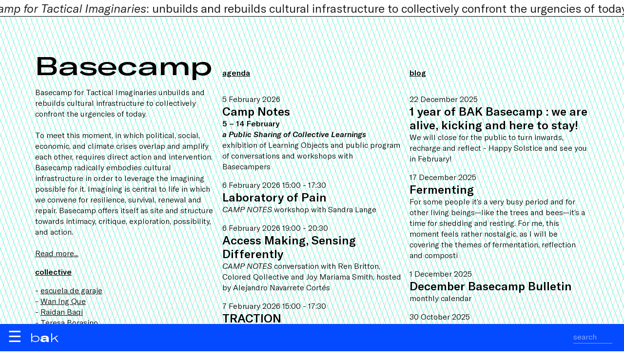

--- FILE ---
content_type: text/html; charset=utf-8
request_url: https://www.bakonline.org/course_form/form-art-as-politics-a-fundraiser-for-beirut-art-fund/
body_size: 14839
content:

<!DOCTYPE html>
<html lang="en">
	<head>
		<meta charset="UTF-8">
		<title>BAK - basis voor actuele kunst</title>
		<meta name="viewport" content="width=device-width, initial-scale=1.0">
		<link rel="stylesheet" href="https://cdnjs.cloudflare.com/ajax/libs/Swiper/10.0.3/swiper-bundle.css">
		<link rel="stylesheet" href="/lib/css/font.css">
		
		<style>.bg0{background:#fff;} .hfg0:hover {color:#fff;}svg.fg0{stroke:#fff;stroke-width:.75px;}.bg1{background:#044aff;} .fg1{color:#044aff;}.hfg1:hover {color:#044aff;}svg.fg1{stroke:#044aff;stroke-width:.75px;}.bg2{background:#1bbb4b;} .fg2{color:#1bbb4b;}.hfg2:hover {color:#1bbb4b;}svg.fg2{stroke:#1bbb4b;stroke-width:.75px;}.bg3{background:#fd3533;} .fg3{color:#fd3533;}.hfg3:hover {color:#fd3533;}svg.fg3{stroke:#fd3533;stroke-width:.75px;}.bg4{background:#04b1dc;} .fg4{color:#04b1dc;}.hfg4:hover {color:#04b1dc;}svg.fg4{stroke:#04b1dc;stroke-width:.75px;}.bg5{background:#dfabe2;} .fg5{color:#dfabe2;}.hfg5:hover {color:#dfabe2;}svg.fg5{stroke:#dfabe2;stroke-width:.75px;}.bg6{background:#000000;} .fg6{color:#000000;}.hfg6:hover {color:#000000;}svg.fg6{stroke:#000000;stroke-width:.75px;}:root {--primary:rgb(255 255 255)}:root {--secondary:rgb(255 255 255 / 25%)}.bg7{background:#ffffff;} .fg7{color:#ffffff;}.hfg7:hover {color:#ffffff;}svg.fg7{stroke:#ffffff;stroke-width:.75px;}.bg15{background:#888888;} .fg15{color:#888888;}.hfg15:hover {color:#888888;}svg.fg15{stroke:#888888;stroke-width:.75px;}.bg16{background:#d9bfb3;} .fg16{color:#d9bfb3;}.hfg16:hover {color:#d9bfb3;}svg.fg16{stroke:#d9bfb3;stroke-width:.75px;}.bg17{background:#ededed;} .fg17{color:#ededed;}.hfg17:hover {color:#ededed;}svg.fg17{stroke:#ededed;stroke-width:.75px;}.bg18{background:#b436c4;} .fg18{color:#b436c4;}.hfg18:hover {color:#b436c4;}svg.fg18{stroke:#b436c4;stroke-width:.75px;}.bg19{background:#fedd00;} .fg19{color:#fedd00;}.hfg19:hover {color:#fedd00;}svg.fg19{stroke:#fedd00;stroke-width:.75px;}.bg21{background:#6f002a;} .fg21{color:#6f002a;}.hfg21:hover {color:#6f002a;}svg.fg21{stroke:#6f002a;stroke-width:.75px;}::-moz-selection{background: rgb(0 0 0 / 25%);color: #fff;} ::selection{background: rgb(0 0 0 / 25%);color: #fff;}  *{box-sizing:border-box;margin:0;padding:0;text-rendering:optimizeLegibility;-webkit-font-smoothing: antialiased;outline:none}  html{} body{font-family:'gtAmerica', sans-serif;font-weight:300;line-height:1.4;color:#000;background:#fff;}  h1, h2, h3, h4, h5, h6, .h1, .h2, .h3, .h4, .h5, .h6{font-weight:400;text-wrap: balance;}  h1, .h1{font-size: 4vw;line-height:1.1;} h2, .h2{font-size: 3rem;line-height:1.1;} h3, .h3{font-size: 2rem;line-height:1.2;} h4, .h4{font-size: 1.5rem;line-height:1.2;} strong, .strong{font-weight:400;}  .p1{font-size: max(2rem, 2vw);} .p2{font-size: max(1.5rem, 1.5vw);} .p3{font-size: max(1.25rem, 1.25vw);} .p4{font-size: max(1.2rem, 1.2vw);} .p5{font-size: max(1rem, 1vw);} .p6{font-size: .8rem;}  strong, .strong{font-weight: 500;} small, .small{font-size:.9rem;} ul{list-style:none;}  .heading{text-wrap: balance;line-height: 1.2}  a{color:inherit;text-decoration: none;} a.ul{text-decoration: underline;text-decoration-thickness: .5px;text-underline-offset: 3px;transition: text-decoration-color .25s;} a.ul:hover, a.ul.active{text-decoration-thickness:2px;text-decoration-color:inherit;} a.tick{transition: translate .5s;display:inline-block;} a.tick:hover{translate:.25em;}  a.button{display: inline-block;font-size: 100%;padding: 1em; min-width: 10em;font-weight: 600;border-radius: 0.25em;transition: .5s;text-transform: uppercase;border: 1px solid;text-align: center;} a.button:hover{background-color:#333;color:#fff;}  a.more{display:block;border:none;text-align:center;font-size:90%;} a.more:hover{background:rgba(151,152,141,.5);} a.arrow{position: relative} a.arrow .arw{width:.5em;height:.5em;} a.tooltip{position:relative} a.tooltip:before{position:absolute;content:attr(data-tt);left:0;top:100%;background:rgb(0 0 0 /75%);color:#fff;padding:.25em;pointer-events:none;opacity:0;transition:opacity .5s;} a.tooltip:hover:before{opacity:1;} a.arw{padding-left:1rem;position:relative;} a.arw:before{content: '';position: absolute;width: .4em;height: .4em;transform: rotate(-135deg);margin-left: -1rem;top: .5rem;border-left: 1px solid;border-bottom: 1px solid;} a.tooltip{position: relative;} a.tooltip:after{content: attr(data-title); background-color: var(--c1); color: #fff; padding: 8px;display: block;position: absolute;top: 100%;top:10em;left: 50%;transform: translateX(-50%);white-space: nowrap;z-index: 1;} a.tooltip:hover:after{} a.download{display:inline-block;min-width:80%;} a.file{margin: 1rem 0; padding:.25em .5em 0.5em .5em;border: 1px solid;display: inline-block;border-radius: .25em;font-size: 1.25rem;line-height: 1.25;} a.file em{display:inline-block;height:50px;width:40px;margin-right:1rem;background:url(/lib/gfx/filez.svg?v=11) no-repeat;border:0;} a.file.pdf em{background-position:0 0;} a.file.doc em{background-position:-40px 0;} a.file.xls em{background-position:-80px 0;} a.file.zip em{background-position:-120px 0;} a.zoom{transition: scale .25s;} a.zoom:hover{scale:1.1} a.footnote{vertical-align: super;font-size:75%;font-weight: bold;}  p.bullet{display:block;margin:1em 0;padding-left:1.5em;font-style:normal;position: relative} p.bullet:before{content:'—';position:absolute;left:0;}  hr{border:none;border-top:.5px solid currentcolor; } hr.inset{margin:.5rem;}  figure img, figure video{width:100%;display: block;}  figure img{transition:opacity 2s;/*box-shadow: 0 0 4vw rgb(0 0 0 / 20%) */} figure.ll img{opacity:.25; } figure.loaded img{opacity:1;} figure figcaption{padding:.5em;font-size: 0.8rem;} figure figcaption strong{font-weight:300;} figure figcaption .author{position: absolute; left: 100%;top: 0;rotate: -90deg;white-space: nowrap;transform-origin: left top;font-size:.75rem;padding-top:.5em;} figure.nocaption figcaption{display:none;} .col figure figcaption, .cc figure figcaption {padding:.5em 0;} .r50{aspect-ratio:2;} .r75{aspect-ratio:4/3;} .r100{aspect-ratio:1;} .r150{aspect-ratio:2/1;} figure.fit{width:100%;height:100%;} figure.fix img{width:100%;height:100%;object-fit:cover;} figure.fix.fit img{width:100%;height:100%;} figure.fix.contain img{object-fit:contain;background:linear-gradient(45deg, #f0f0f0, #fff);}  figure.masthead{height:calc(100vh - 16rem);} figure.masthead img{width:100%;height:100%;object-fit:cover;} figure.masthead figcaption{padding-left:2rem} figure.masthead .author{left: unset;right: 2rem;text-align:right;rotate: 0deg;}  figure.circled{aspect-ratio:1/1;border-radius:100%;overflow:hidden} figure.circled.half{width:50%;} figure.circled.third{width:33.33%;}  figure.shaded img{box-shadow: 0 0 1em rgb(0 0 0 / 10%)} iframe{border:0;width:100%;aspect-ratio:1.6} figure.ytb{position:relative;} figure.ytb:before{position: absolute;content: '';width:20%;height:40%;background: url('/lib/gfx/video_ytb.svg');background-size: cover;top:30%;left:40%;z-index:1;}  .placeholder{background: linear-gradient(45deg, currentColor, #fff)} ul.inline{display:block;} ul.inline li{padding-left:20px;margin:5px 0;background:url(/lib/gfx/arw.svg) no-repeat 0 7px;}  .ellipsis{white-space:nowrap;overflow:hidden;text-overflow:ellipsis;display: block;} .up{text-transform:uppercase} .ucf{text-transform:capitalize}  .row{display:block;clear:both;} .row.inset{margin:0 -.5rem} .row.card{display:flex;} .row.card .card-inner{display:flex;flex-direction:column;} .row.card .card-inner .read{flex-grow:1;}  .col{display:inline-block;vertical-align:top;padding:.5rem;}  .col.m1{width:8.3333333333%;} .col.m2{width:16.6666666667%;} .col.m3{width:25%;} .col.m4{width:33.3333333333%;} .col.m5{width:41.6666666667%;} .col.m6{width:50%;} .col.m7{width:58.3333333333%;} .col.m8{width:66.6666666667%;} .col.m9{width:75%;} .col.m10{width:83.3333333333%;} .col.m11{width:91.6666666667%;} .col.m12{width:100%;}  .col.ll{padding-left:2em;position:relative} .col.ll:before{content:'';position:absolute;left:1rem;top:0;height:100%;border-left:1px solid;} .read{max-width:34em}  .lo{text-transform:lowercase;} .mr{margin-right:1em;} .pd0{padding:.5rem;} .pd{padding:1rem;} .pd2{padding:2rem;} .pd3{padding:3rem;} .pd4{padding:4rem;} .pv{padding:1rem 0;} .pv2{padding:2rem 0;} .pv3{padding:3rem 0;} .ph0{padding:0 .5rem ;} .ph{padding:0 1rem ;} .ph2{padding:0 2rem;} .ph3{padding:0 3rem;} .spacer{height:3rem;} .spacer-100{height:100vh;} .rgt{float:right }  .wfg{color:#fff;} .bfg{color:#000;} .wbg{background:#fff;} .bbg{background:#000;}  .hide{transition: max-height .5s;max-height:0;overflow:hidden;}  ion-icon{vertical-align: bottom;}      *{box-sizing:border-box;margin:0;padding:0;text-rendering: geometricPrecision;} :root{--blue:rgb(14 68 207)} :root{--blue-50:rgb(14 68 207 / 50%)} :root{--blue-75:rgb(14 68 207 / 75%)} :root{--blue-95:rgb(14 68 207 / 95%)}  ::-moz-selection{background: rgb(0 0 0 / 25%); color: #fff;} ::selection{background: rgb(0 0 0 / 50%); color: #fff;} ::placeholder{color:inherit;opacity:1;font-size:inherit;}  header{position:fixed;bottom:0;left:0;width:100vw;color:#fff;font-size:200%;height:3.5rem;z-index:100;} header .header-inner{position:absolute;width:100vw;top:0;z-index:2;height:100%;box-shadow:0 0 10em rgb(0 0 0 / 10%)} header .ftr{position:absolute;bottom:4.5rem;} header .search{position:absolute;bottom:.5rem;right:1rem;z-index:10;} header .search input{color:inherit;padding:.25rem 0;border:none;font-family:inherit;font-size:1rem;outline:none;background:none;border-bottom:1px solid;margin:.5em;float:right;width:5em;transition: width .5s;opacity:.5;transition:opacity .5s;} header .search input:focus{width:10rem;opacity:1;}  header .burger{display:inline-block;margin-right:1rem;user-select: none} header #logo a{display: inline-block;vertical-align: sub;}  header #logo{line-height: 1;white-space: nowrap;padding:.5rem 1rem;display:inline-block;height:100%;cursor: pointer;} header #logo .bakline{user-select:none;display:inline-block;font-size:1.5rem;vertical-align: bottom;line-height:1;} header #logo .bakline .word{display:inline-block;} header #logo .bakline span{display:inline-block;max-width:0;overflow:hidden;transition:max-width .1s;height:1.2em} header #logo .bakline:hover span, header #logo .bakline span.first{max-width:2em;} header #logo .bakline span:nth-child(1){transition-delay:.05s;} header #logo .bakline span:nth-child(2){transition-delay:.1s;} header #logo .bakline span:nth-child(3){transition-delay:.15s;} header #logo .bakline span:nth-child(4){transition-delay:.2s;} header #logo .bakline span:nth-child(5){transition-delay:.25s;} header #logo .bakline span:nth-child(6){transition-delay:.3s;} header #logo .bakline span:nth-child(7){transition-delay:.35s;} header #logo .bakline span:nth-child(8){transition-delay:.4s;} header #logo .bakline span:nth-child(9){transition-delay:.45s;} header #logo .bakline span:nth-child(10){transition-delay:.5s;} header #logo .bakline span:nth-child(11){transition-delay:.55s;} header #logo .bakline span:nth-child(12){transition-delay:.6s;} header #logo .bakline span:nth-child(13){transition-delay:.65s;} header #logo .bakline span:nth-child(14){transition-delay:.7s;} header #logo .bakline span:nth-child(15){transition-delay:.75s;} header #logo .bakline span:nth-child(16){transition-delay:.8s;}  header #search-result{font-size: 1rem;position: absolute;bottom: 3.5rem;right: 0;max-height: calc(100vh - 3.5rem);width: 31.5rem;overflow: auto;z-index: 10;background:#fff;color:#000;} header #search-result .search-result{padding:0 1rem;margin-bottom:1rem;} header #search-result h3{font-size:150%;line-height: 1.1;} header #search-result .highlight{background:rgba(255,255,0, .25); }  header nav{position:absolute;width:100vw;top:3.5rem;transition:transform .25s;padding:1rem;z-index:1;background:#fff;font-weight: 400;} header nav > ul{list-style:none;height:100%;overflow:scroll;padding-bottom:3rem;} header nav > ul > li > a{line-height:1;user-select:none;padding:.5rem 0;display:inline-block;min-width:12em;}   footer #mc_embed_signup{} footer #mc_embed_signup .mc-field-group{display:inline-block;margin:.5rem .5rem 0 0;width:calc(25% - .25rem);}   footer #mc_embed_signup .mc-field-group input{font-family:inherit;border: none; border-bottom: 1px solid;color: inherit;display: block;width:100%; margin-bottom: .5rem;  padding: .5rem 0;font-size:1rem;} footer #mc_embed_signup input[type=submit]{display:inline-block;padding:.5rem;border:none;cursor:pointer;font-size:1rem;margin:1rem 0;}  .bc a{padding:0 .5em;} main{min-height:100vh;}  footer a.sb{display: inline-block; }  ul.sub li{display:inline-block;} ul.sub li:after{content:'|';translate:-.25em;display: inline-block;} ul.sub li:last-child:after{content:'';}  ul.sub li a{padding:.5em .5em .5em 0;} ul.sub li a.active{text-decoration: underline;text-decoration-thickness: 2px;text-underline-offset: 0.11em;}  .blocks{counter-reset:counter;} .footnote_ref{display:block;margin-bottom:1rem;padding-left:2rem;position:relative;cursor:pointer;} .footnote_ref:before{position:absolute;left:0;counter-increment: counter;content: counter(counter);font-weight:600;}  .filters li.f{transition:opacity .25s;cursor:pointer;padding:.5em 0} .filters li.f a{pointer-events: none;} .filters:hover li.f, .filters:has(li.active) li.f{opacity:.25} .filters li.f:hover, .filters li.active{opacity:1 !important} .filters li.s{float:right;} .filters .search.local{color:inherit;font-size: inherit;background: none;border: none;border-bottom: .5px solid;line-height: 1.5}  .m7{width:58.3333333333%;} .m8{width:66.6666666667%;} .m9{width:75%;} .m10{width:83.3333333333%;} .m11{width:91.6666666667%;} .m12{width:100%;}  .offset-m1{margin-left:8.3333333333%;} .offset-m2{margin-left:16.6666666667%;} .offset-m3{margin-left:25%;} .offset-m4{margin-left:33.3333333333%;} .offset-m5{margin-left:41.6666666667%;} .offset-m6{margin-left:50%;}  .ref{min-height:6rem;} .ref .ref-inner{position:sticky;top:50vh;padding-right:2rem;} .title{position:sticky;top:4rem} nav .lb{position: absolute;top:1rem;right:2rem;} .lb a{opacity:.25;transition: opacity .5s} .lb a.active, .lb a:hover{opacity:1}  main{} main.hp{height:100vh;} article{min-height:100vh;padding-bottom:20vh;} audio{width:100%;} audio::-webkit-media-controls-panel{background: #fff}  .cc{width:100%;max-width:80rem;margin:0 auto;padding:0 1rem;} .c0{width:100%;max-width:50rem;margin:0 auto;padding:0 1rem;} .spacer{height:8rem;} .spacer-0{height:4rem;} .read.c{margin:0 auto;color:#000;}  /* .ctr{text-align:center;} .rgt{text-align:right;} .lft{text-align:left;}*/ .frgt{float:right} .mb0{margin-bottom:.5rem;display: block;} .mb{margin-bottom:1rem;display: block;} .mb2{margin-bottom:2rem;display: block;} .mb3{margin-bottom:3rem;display: block;} .dat{font-size:1rem;float:right;margin-top:.3rem} .wbg{background:#fff;} .wfg{color:#fff !important;} .bbg{background:#000;} .bfg{color:#000;} .bbg{background:var(--blue);} .bfg{color:var(--blue)}  .fp{width:100vw;height:calc(100vh - 3.5rem);}  .fp .txt{position: absolute;right:1rem;top:1rem;background:var(--blue);color:#fff;padding:1rem;width:20rem;} .fp .fit{width:100%;height:100%;} .fp .fit iframe{width:100%;height:100%;aspect-ratio:unset;} .arw{display: inline-block;width: 0.4em;height: 0.4em;border-width: 1px 1px 0 0;border-style: solid;rotate: 45deg;translate: -0.4em 0;position: relative;transform-origin: bottom right;}  .itmz{display:block;margin-bottom:2rem;} .lc{text-transform: lowercase} .uc{text-transform: uppercase} .pd0{padding:.5rem;} .pd{padding:1rem;} .pd2{padding:2rem;} .pd3{padding:3rem;} .pd4{padding:4rem;} .pv{padding:1rem 0;} .ph{padding:0 1rem;} .tag{padding: 0.15em 1em 0.25em 1em;border-radius: 1em;margin-right:.5em}  .flex-center{display: flex;align-items: center;justify-content: center;} .max-6{display: -webkit-box; -webkit-line-clamp: 3; -webkit-box-orient: vertical; overflow: hidden;} .hide{display:none;}  .pd{padding:.5rem;}  .filter-menu{position: sticky;top: 3rem;z-index: 100;padding:1rem 0;} .search.local{position:relative;font-size:.8rem} .search.local input{border:none;background:none;display:inline-block;padding:.5rem 1em .5em 0;border-radius:none;color:inherit;outline:none;border-bottom:1px solid;opacity:.5;transition:opacity .5s} .search.local input:focus{opacity:1} .search.local:after{position:absolute;content:'⚲';rotate:45deg;right:0;top:.5em}  ul.fltrz{list-style: none;} ul.fltrz li{display:inline-block;vertical-align: top;margin-right:.5rem;font-size:.8rem;} ul.fltrz li a{display:block;opacity:.75;transition: opacity .25s, scale .25s;text-decoration:none;padding:.15em 1em .25em 1em;border:1px solid; max-width:12rem;overflow:hidden;text-overflow: ellipsis;white-space:nowrap;border-radius:1.5em} ul.fltrz li a:hover{opacity: 1;scale:1.1} ul.fltrz li a.active{opacity: 1;} ul.fltrz input{padding:.5rem;font-size: 1rem;border:1px solid;outline:none;}  .vi{position: sticky;top:1rem;left:1rem;} .swiper{aspect-ratio:2/1} .swiper .cell{height:100%;display: inline-block} .swiper .cell figure{height:100%;} .swiper .cell figure img{height:100%;width:auto} /*hp*/   .pg-hdr{position:fixed;top:0;left:0;width:100vw;height:2.75rem;z-index:101;background:#fff;user-select: none;}   .pg-hdr .inner{display:flex;align-items:stretch;height:3rem;line-height: 1;padding:.75rem .75rem .75rem .75rem;}   .pg-hdr .inner .c{flex:1;position:relative;padding:.25em 1em}    .pg-hdr .lb{display:inline-block}    .ticker{position: relative; width: 100vw; overflow: hidden; }   .ticker .ticker-inner{width: 100vw; display: flex; flex-direction: row; white-space: nowrap; }   .ticker .ticker-inner div:nth-child(1){animation: animate 100s linear infinite; animation-delay: -100s; padding-left:.5em;}   .ticker .ticker-inner div:nth-child(2){animation: animate2 100s linear infinite; animation-delay: -50s; padding-left:.5em;}      @keyframes animate{     0%{transform: translateX(100%); }     100%{transform: translateX(-100%); }   }   @keyframes animate2{     0%{transform: translateX(0%); }     100%{transform: translateX(-200%); }   }      .cld{overflow:auto;text-overflow: ellipsis;white-space:nowrap;border-bottom: 1px solid;}   .cld .cld-item{display:inline-block;padding:1rem;line-height: 1;}   .cld a:hover{color:#fff;}   .tiles{padding:2px}   .tile{display:inline-block;vertical-align: top;padding:2px;width:25%; aspect-ratio:2/1; }      .tile.sz4{width:100%}   .tile.sz3{width:50%}   .tile.sz2{width:33.333333333%}   .tile.sz1{width:20%}   .tile.sz0{width:16.6666666667%}      .tile .tile-inner{container-type:size;display:flex;flex-direction:column;position:relative;color:#fff;cursor:pointer;transition:background .5s;width:100%;height:100%}   .tile .hdr{display:flex;font-size:.75rem;padding-bottom:0;}   .tile .ctr{flex:1;overflow:hidden}   .tile .ftr{display:flex;font-size:.75rem;}      .tile .l{}   .tile .c{flex:1;}   .tile .ftr .c:before{content:'';border-bottom:1px solid;display:block;margin:.75em}   .tile .r{}      .tile .fg{   position: absolute;     display: flex;     flex: 1;     z-index: 2;     flex-direction: column;     height: 100%;}   .tile .bg{position: absolute; width: 100%; height: 100%;mix-blend-mode:multiply;transition:opacity .5s;}   .tile .bg figure{width: 100%; height: 100%;filter: grayscale(1) contrast(3);opacity: .75}   .tile .bg figure img{width: 100%; height: 100%;object-fit:cover;}   .tile .sub{opacity:0;transition:opacity 1s;}   .tile h3{font-size:7cqw;line-height: 1.1;margin-bottom:.1em}   .tile .p2{font-size:4cqw}      .aside{position: sticky;top:0;}     .swiper{width:100%;aspect-ratio:2/1}   .swiper-slide{width:auto !important;}   .swiper-slide img{width:auto !important;height:100%}    div.gridlines{    position:relative;   background: repeating-linear-gradient(     -70deg,     #fde,     #fde 1px,     transparent 1px,     transparent 10px   );        animation: hueLoop 10s infinite linear;   }      div.gridlines:before{    content:'';     height: 100%;     width:100%;     top:0;left:0;     position:absolute;   background: repeating-linear-gradient(     70deg,     #fdc,     #fd0 1px,     transparent 1px,     transparent 10px   );   z-index:-1;   }      @keyframes hueLoop{    0%{      filter: hue-rotate(0deg); /* Start at 0 degrees */     }     100%{      filter: hue-rotate(360deg); /* Rotate through all hues (full spectrum) */     }   }    /*hp*/  @media (hover: hover){  header:before{content:'';background:rgba(0,0,0,.85);position:fixed;width:100vw;height:100vh;left:0;top:0;pointer-events: none;opacity: 0;transition:opacity .5s;}   header:hover:before{opacity: 1;}   header:hover nav, header nav.active{transform:translate(0, -100%)}      .zoom{overflow: hidden}   .zoom img{transition: .5s;}   .zoom:hover img{scale:1.05;}   .tile:hover .sub{opacity:1;}   .tile:hover .bg{opacity:0;}   .ticker a{transition:color .5s;}   .ticker a.hover{color:#fff;} }  @media (max-width: 1240px){  .t1{width:8.3333333333%;}   .t2{width:16.6666666667%;}   .t3{width:25%;}   .t4{width:33.3333333333%;}   .t5{width:41.6666666667%;}   .t6{width:50%;}   .t7{width:58.3333333333%;}   .t8{width:66.6666666667%;}   .t9{width:75%;}   .t10{width:83.3333333333%;}   .t11{width:91.6666666667%;}   .t12{width:100%;} }   @media (min-width: 740px){  header nav > ul li ul{display:inline-block;vertical-align: middle;max-width: 0;overflow: hidden;transition: max-width .5s;white-space: nowrap;font-size:80%}   header nav > ul li:hover ul{max-width: 100vw;}      header nav > ul li ul li{display: inline-block;margin-right: .5em;overflow:hidden;}      header nav > ul li ul li:after {content:' | ';}    header nav > ul li ul li:last-child:after {content:'';}    header nav > ul li ul li a{}   header nav > ul li ul li a.active{border:3px solid transparent !important;transition:.5s;}   header nav > ul li ul li:hover a{color:#000;}   header nav > ul li ul li a .arw{display:none;}      .masthead .bc{position: fixed;left:0;mix-blend-mode: revert;text-shadow: 0 0 .25em rgb(0 0 0 / 25%);}   .masthead .hero{position: fixed;left:0;width:100vw;height:100vh;z-index:-1}   .masthead .hero figure{width:100%;height:100%;object-fit: cover}   .masthead .hero figure img{width:100%;height:100%;object-fit:cover;display:block;}  .masthead .hero figure figcaption {       position: absolute;    bottom: 4rem;    right: 1rem;    width: max(10vw, 10rem);}   .masthead .inner{translate:0 25vh;box-shadow:0 0 4em rgb(0 0 0 / 5%);min-height: 30vh;margin-bottom: 25vh;}      .masthead .hero video{   width: 100vw;   height: 100vh;    object-fit: cover;} }  @media (max-width: 740px){  body{margin-top:3.5rem;}   body.nav-active header nav{transform:translate(100vw, 0)}   body.nav-active span:nth-child(1){scale:0}   body.nav-active span:nth-child(2){rotate:45deg}   body.nav-active span:nth-child(3){rotate:-45deg}   body.nav-active span:nth-child(4){scale:0}      h2{font-size:1.25rem;}   h1, .h1{font-size: 2.5rem;line-height: 1;margin-bottom:.25em;}   h2, .h2{font-size: 1.5rem}   h3, .h3{font-size: 1.25rem;}   h4, .h4{font-size: 1.25rem;}   header ul li a{font-size:1rem;}   header ul li a.main{font-size:1.5rem;}      header nav > ul li ul{}   header .logo.pd{padding:1rem 0}   header{position: fixed;top: 0;left:0;right:0;bottom:unset;background:var(--bg);padding:1rem;z-index:100;height:3.5rem;transition:max-height .5s;}   header .header-inner{position:absolute;left:0rem;right:0rem;z-index:9;}   header .search{bottom: unset;top:.25rem;}      header nav{position:fixed;top:0;left:-100vw;width:100vw;bottom:0;padding:1rem;padding-top:4rem;transition:left .5s;margin-top:3.5rem;}   header nav.active{left:0;}   header nav ul{list-style:none}   header nav > ul > li{border-bottom:1px solid;}   header nav > ul > li > ul{padding-left:50%;translate: 0 -1em}   header nav ul li a{padding:.5rem 0;display:block;}      main{width:100vw;overflow:hidden;}      .pg-hdr{top:3.5rem !important;}    .col, .cls{width:100% !important;}   .s1{width:8.3333333333%;}   .s2{width:16.6666666667%;}   .s3{width:25%;}   .s4{width:33.3333333333%;}   .s5{width:41.6666666667%;}   .s6{width:50%;}   .s7{width:58.3333333333%;}   .s8{width:66.6666666667%;}   .s9{width:75%;}   .s10{width:83.3333333333%;}   .s11{width:91.6666666667%;}   .s12{width:100%;}   .offset-m1{margin-left:0;}   .offset-m2{margin-left:0;}   .offset-m3{margin-left:0;}      .p1{font-size:2.5rem;line-height: 1.2;}   .p2{font-size:2rem;}   .p3{font-size:1.5rem;font-weight: 300}   .p4{font-size:1rem;font-weight: 300}   .p5{font-size: .8rem;}   .pd0{padding:.5rem;}   .pd{padding:1rem;}   .row{margin-bottom: 1rem;}   .col{width:100%; padding: 0 1rem;}   .tc .t{border-bottom: 2px solid #ffbf42;}    .tc .t .toggle:before{border-top:2px solid;border-right:2px solid;}   .tc.active .c{border-bottom: none;}   .up{text-transform: uppercase}   .p1{font-size:1.5rem}   .p2{font-size:1.1rem;}   .p3{font-size:.9rem}   .p4{font-size:.8rem}   .cc{padding:0rem;}   .c0{padding:1rem;}      .tiles .tile{width:100%;}      .masthead .bc{}   .masthead .hero figure,.masthead .hero video{aspect-ratio:4/3;max-height:100vw;display:block;}   .masthead .hero figure img{width:100%;height:100%;object-fit:cover;}   .hero .block.video{height: 100%;margin: 0}   .hero .block.video video{height:100%;width:100%;object-fit:cover;}   .masthead .inner{min-height:100vw}       .pd{padding:.5rem;}   .pd2{padding:1rem;}    }  @media print{    /* styles here */          header{display:none;}     .hero{display:none;}     .bc{display:none;}     .masthead .inner{translate:unset;margin-bottom:0;background:#def;min-height:unset;} }  </style>
		<link rel="stylesheet" type="text/css" href="https://cdn.jsdelivr.net/npm/swiper@11/swiper-bundle.min.css">
		<link rel="apple-touch-icon" sizes="180x180" href="/lib/ico/apple-touch-icon.png">
		<link rel="icon" type="image/png" sizes="32x32" href="/lib/ico/favicon-32x32.png">
		<link rel="icon" type="image/png" sizes="16x16" href="/lib/ico/favicon-16x16.png">
		<link rel="manifest" href="/lib/ico/site.webmanifest">
		<link rel="mask-icon" href="/lib/ico/safari-pinned-tab.svg" color="#004aff">
		<link rel="shortcut icon" href="/lib/ico/favicon.ico">
		<meta name="msapplication-TileColor" content="#004aff">
		<meta name="msapplication-config" content="/lib/ico/browserconfig.xml">
		<meta name="theme-color" content="#ffffff">
		
		<meta name="Robots" content="index, follow">
		<meta property="og:title" content="BAK - basis voor actuele kunst">
		<meta property="og:type" content="article">
		<meta property="og:description" content="BAK, basis voor actuele kunst, Utrecht is a leading international platform for theoretically-informed, politically-driven art and experimental research. ">
		<meta property="og:url" content="https://bakonline.org/en/">
		<meta property="og:image" content="https://bakonline.org/lib/gfx/logo.png">
		<meta property="og:site_name" content="BAK - basis voor actuele kunst">
		<meta name="description" content="BAK, basis voor actuele kunst, Utrecht is a leading international platform for theoretically-informed, politically-driven art and experimental research. ">	</head>
	<body class='fg1 bg7'>
		<main>
			<div class='wbg fg7' style='min-height:100vh'><div class='ticker p2 fg6'><div class='ticker-inner pv0'><div><em>Basecamp for Tactical Imaginaries</em>: unbuilds and rebuilds cultural infrastructure to collectively confront the urgencies of today.</div><div><em>Basecamp for Tactical Imaginaries</em>: unbuilds and rebuilds cultural infrastructure to collectively confront the urgencies of today.</div></div></div><hr class='fg6'><div class='gridlines pd2'><div class='c2 pd2 fg6 bb'><div class='row'><div class='col m4'><h1 class='gta_xp_m mb'>Basecamp</h2><p class='p5 mb'>Basecamp for Tactical Imaginaries unbuilds and rebuilds cultural infrastructure to collectively confront the urgencies of today.<br />
<br />
To meet this moment, in which political, social, economic, and climate crises overlap and amplify each other, requires direct action and intervention. Basecamp radically embodies cultural infrastructure in order to leverage the imagining possible for it. Imagining is central to life in which we convene for resilience, survival, renewal and repair. Basecamp offers itself as site and structure towards intimacy, critique, exploration, possibility, and action.<br />
<br />
 <a href='https://bakonline.org/en/basecamp' target='_blank' class='ul'>Read more...</a></p> <div class='mb p5 strong'><a href='/en/basecamp/collective/' class='ul'>collective</a></div><div class='collective'><div class=''>- <a href='/en/basecamp/collective/escuela+de+garaje/' class='tick ul'>escuela de garaje</a></div><div class=''>- <a href='/en/basecamp/collective/wan+ing+que/' class='tick ul'>Wan Ing Que</a></div><div class=''>- <a href='/en/basecamp/collective/raidan+baqi/' class='tick ul'>Raidan Baqi</a></div><div class=''>- <a href='/en/basecamp/collective/teresa+borasino/' class='tick ul'>Teresa Borasino</a></div><div class=''>- <a href='/en/basecamp/collective/srishagon+abraham/' class='tick ul'>Srishagon Abraham</a></div><div class=''>- <a href='/en/basecamp/collective/berend+bombarius/' class='tick ul'>Berend Bombarius</a></div><div class=''>- <a href='/en/basecamp/collective/insan+larasati/' class='tick ul'>Insan Larasati</a></div><div class=''>- <a href='/en/basecamp/collective/mirella+moschella/' class='tick ul'>Mirella Moschella</a></div><div class=''>- <a href='/en/basecamp/collective/yasmin+ahmed/' class='tick ul'>Yasmin Ahmed</a></div><div class=''>- <a href='/en/basecamp/collective/merve+bedir/' class='tick ul'>Merve Bedir</a></div><div class=''>- <a href='/en/basecamp/collective/iliada+charalambous/' class='tick ul'>Iliada Charalambous</a></div><div class=''>- <a href='/en/basecamp/collective/new+women+connectors/' class='tick ul'>New Women Connectors</a></div><div class=''>- <a href='/en/basecamp/collective/mustapha+eaisaouiyen/' class='tick ul'>Mustapha Eaisaouiyen</a></div><div class=''>- <a href='/en/basecamp/collective/ehsan+fardjadniya/' class='tick ul'>Ehsan Fardjadniya</a></div><div class=''>- <a href='/en/basecamp/collective/collective+feministas+en+holanda/' class='tick ul'>Collective Feministas en Holanda</a></div><div class=''>- <a href='/en/basecamp/collective/natalia+gajusza/' class='tick ul'>Natalia Gajusza</a></div><div class=''>- <a href='/en/basecamp/collective/triwish+hanoeman/' class='tick ul'>Triwish Hanoeman</a></div><div class=''>- <a href='/en/basecamp/collective/jeanne+van+heeswijk/' class='tick ul'>Jeanne van Heeswijk</a></div><div class=''>- <a href='/en/basecamp/collective/angelina+kumar/' class='tick ul'>Angelina Kumar</a></div><div class=''>- <a href='/en/basecamp/collective/sandra+lange/' class='tick ul'>Sandra Lange</a></div><div class=''>- <a href='/en/basecamp/collective/grace+lostia/' class='tick ul'>Grace Lostia</a></div><div class=''>- <a href='/en/basecamp/collective/sophie+mak+schram/' class='tick ul'>Sophie Mak-Schram</a></div><div class=''>- <a href='/en/basecamp/collective/dina+mohamed/' class='tick ul'>Dina Mohamed</a></div><div class=''>- <a href='/en/basecamp/collective/molemo+moiloa/' class='tick ul'>Molemo Moiloa</a></div><div class=''>- <a href='/en/basecamp/collective/alejandro+navarete+cortes/' class='tick ul'>Alejandro Navarete Cortés</a></div><div class=''>- <a href='/en/basecamp/collective/lisanne+van+vucht/' class='tick ul'> Lisanne van Vucht</a></div><div class=''>- <a href='/en/basecamp/collective/esther+dascha+westra/' class='tick ul'>Esther Dascha Westra</a></div><div class=''>- <a href='/en/basecamp/collective/mick+wilson/' class='tick ul'>Mick Wilson</a></div><div class=''>- <a href='/en/basecamp/collective/colored+qollective/' class='tick ul'>Colored Qollective</a></div><div class=''>- <a href='/en/basecamp/collective/laura+raicovich/' class='tick ul'>Laura Raicovich</a></div><div class=''>- <a href='/en/basecamp/collective/joy+mariama+smith/' class='tick ul'>Joy Mariama Smith</a></div><div class=''>- <a href='/en/basecamp/collective/jonas+staal/' class='tick ul'>Jonas Staal </a></div><div class=''>- <a href='/en/basecamp/collective/stichting+spoorloos/' class='tick ul'>Stichting Spoorloos</a></div><div class=''>- <a href='/en/basecamp/collective/gerardo+gomez+tonda/' class='tick ul'>Gerardo Gomez Tonda </a></div></div></div><div class='col m4'> <div class='pv2 p5'><a href='/en/basecamp/agenda' class='strong ul'>agenda</a></div><div class='mb'>5 February 2026 <h4><a href='/en/basecamp/agenda/camp+notes/' class='strong'>Camp Notes </a></h4><strong>5 – 14 February<br />
<em>a Public Sharing of Collective Learnings </em></strong><br />
exhibition of Learning Objects and public program <br />
of conversations and workshops with Basecampers</div><div class='mb'>6 February 2026 15:00 - 17:30<h4><a href='/en/basecamp/agenda/laboratory+of+pain/' class='strong'>Laboratory of Pain </a></h4><em>CAMP NOTES</em> workshop with Sandra Lange</div><div class='mb'>6 February 2026 19:00 - 20:30<h4><a href='/en/basecamp/agenda/access+making++sensing+differently/' class='strong'>Access Making, Sensing Differently</a></h4><em>CAMP NOTES</em> conversation with Ren Britton, Colored Qollective and Joy Mariama Smith, hosted by Alejandro Navarrete Cortés</div><div class='mb'>7 February 2026 15:00 - 17:30<h4><a href='/en/basecamp/agenda/traction/' class='strong'>TRACTION </a></h4><strong><em>working towards belonging </em></strong><br />
<em>CAMP NOTES</em> workshop with Sandra Lange</div><div class='mb'>7 February 2026 19:00 - 20:30<h4><a href='/en/basecamp/agenda/governing+collectively++building+infrastructures+anew/' class='strong'>Governing Collectively: Building Infrastructures Anew </a></h4><em>CAMP NOTES</em> conversation with Iliada Charalambous, Merve Bedir and Remove the Dot (Wassila Abboud and Saja Amro)  <br />
hosted by Sophie Mak-Schram and Jeanne van Heeswijk</div><div class='mb'>11 February 2026 15:00 - 17:00<h4><a href='/en/basecamp/agenda/opening+our+eyes/' class='strong'>Opening our eyes </a></h4><strong>a hands-on <em>CAMP NOTES</em> workshop on radical collaboration and seeing otherwise </strong><br />
with Laura Raicovich</div><div class='mb'>11 February 2026 19:00 - 20:30<h4><a href='/en/basecamp/agenda/community+holding++celebrating+cultures/' class='strong'>Community Holding, Celebrating Cultures  </a></h4>creative contributions from Raidan Baqi, Triwish Hanoeman and Companion Collectives, hosted by Srishagon Abraham</div><div class='mb'>12 February 2026 19:00 - 20:30<h4><a href='/en/basecamp/agenda/radical+hospitality++fermenting+anti+fascism/' class='strong'>Radical Hospitality, Fermenting Anti-Fascism  </a></h4><em>CAMP NOTES</em> conversation with Teresa Borasino and the b.ASIC a.CTIVIST k.ITCHEN, hosted by Wan Ing Que</div></div><div class='col m4'> <div class='pv2 p5'><a href='/en/basecamp/blog' class='strong ul'>blog</a></div><div class='mb'>22 December 2025<h4><a href='/en/basecamp/blog/1+year+of+bak+basecamp+++we+are+alive++kicking+and+here+to+stay+/' class='strong'>1 year of BAK Basecamp : we are alive, kicking and here to stay!</a></h4>We will close for the public to turn inwards, recharge and reflect - Happy Solstice and see you in February!</div><div class='mb'>17 December 2025<h4><a href='/en/basecamp/blog/fermenting/' class='strong'>Fermenting</a></h4>For some people it’s a very busy period and for other living beings—like the trees and bees—it’s a time for shedding and resting. For me, this moment feels rather nostalgic, as I will be covering the themes of fermentation, reflection and composti</div><div class='mb'>1 December 2025<h4><a href='/en/basecamp/blog/december+basecamp+bulletin/' class='strong'>December Basecamp Bulletin</a></h4>monthly calendar</div><div class='mb'>30 October 2025<h4><a href='/en/basecamp/blog/november+basecamp+bulletin/' class='strong'>November Basecamp Bulletin</a></h4>monthly calendar</div><div class='mb'>24 October 2025<h4><a href='/en/basecamp/blog/gesloten++vacature+leden+voor+de+raad+van+toezicht/' class='strong'>GESLOTEN: vacature leden voor de Raad van Toezicht</a></h4>De Raad van Toezicht (RvT)  staat BAK Basecamp met raad en daad terzijde en baseert zijn werkzaamheden op de inhoudelijke missie en visie van de organisatie. Kom jij ons versterken?</div><div class='mb'>8 October 2025<h4><a href='/en/basecamp/blog/the+basecamp+rolls+on/' class='strong'>The Basecamp Rolls On</a></h4>Welcome back everyone to the Basecamp, which has been in full swing lately and I’m here to bring you some fantastical updates and insights.</div><div class='mb'>3 October 2025<h4><a href='/en/basecamp/blog/no+business+as+usual++culturele+boycot+van+israel/' class='strong'>NO BUSINESS AS USUAL: Culturele Boycot van Israël</a></h4><strong>Nederlandse en Belgische kunstenaars en culturele instellingen gaan over tot boycot Israël</strong></div><div class='mb'>12 June 2025<h4><a href='/en/basecamp/blog/storytelling+workshop++part+2+/' class='strong'>Storytelling Workshop (Part 2)</a></h4>Storytelling is a tool of advocacy. By telling your story in your own words you make people aware of your journey and history.</div><div class='mb'>29 May 2025<h4><a href='/en/basecamp/blog/storytelling++hi+story/' class='strong'>Storytelling: Hi-Story </a></h4>The stories that are told and shared are the ones that we remember in history, so it’s important to question whose stories are being told and who is telling the story?</div><div class='mb'>8 May 2025<h4><a href='/en/basecamp/blog/reading+counter+power/' class='strong'>Reading Counter Power </a></h4>We need core shared values. Open spaces where we can practice enacting what it means to live in a different kind of world that we envision.</div><div class='mb'>24 April 2025<h4><a href='/en/basecamp/blog/memory+++hospicing/' class='strong'>Memory & Hospicing</a></h4>This week I was pleasantly surprised to hear that medicine was being explored at the Basecamp. Garage School of Medicine, led by Kari Robertson and Santiago Pinyol. A sweet couple with their 5-year-old daughter.</div><div class='mb'>17 April 2025<h4><a href='/en/basecamp/blog/glossary+of+soup+making/' class='strong'>Glossary of Soup Making</a></h4>“It is quite a good metaphor and practice to initiate conversations about commoning and in general about politicising food. Because soup is something that everyone relates too since the dawn of time. Some people say that we even come from primordial bro</div><div class='mb'>3 April 2025<h4><a href='/en/basecamp/blog/all+things+great+and+small/' class='strong'>All things great and small</a></h4>This day and meal has given me a refreshing glimpse into potential prospects for the future. Especially, when we work together to make space and place for regenerative ways of being where non-human life is fostered daily.</div><div class='mb'>31 March 2025<h4><a href='/en/basecamp/blog/welcome+to+the+basecamp/' class='strong'>Welcome to the Basecamp  </a></h4>In this blog I, Angelina Kumar, artist and fellow pioneer for positive change, will attempt, bi-weekly, to capture and share glimpses and insights of the brave and ever evolving journey that is unfolding at the Basecamp for tactical Imaginaries.</div></div></div></div></div><div class='tiles'><div class='tile sz3'><div class='tile-inner bg1'><div class='fg'><div class='hdr pd'><div class='l'>Program</div><div class='c'></div><div class='r'> </div></div><div class='ctr pd'><h3><a href='/en/making+public/program/message+from+bak+supervisory+board++maria+hlavajova+bids+farewell+to+bak++basis+voor+actuele+kunst++utrecht/'>Message from BAK Supervisory Board: Maria Hlavajova bids farewell to BAK, basis voor actuele kunst, Utrecht</a></h3><div class='sub p2'>On 30 June 2025, after 25 years of service, BAK’s founding director <a href="/en/community+++praxis/accomplices/maria+hlavajova/" class='art ul'><a href="/en/community+++praxis/accomplices/maria+hlavajova/" class='art ul'>Maria Hlavajova</a></a> will step down from her position as general director.</div></div><div class='ftr pd'><div class='l'>1 April 2025</div><div class='c'></div><div class='r'>30 June 2025</div></div></div><div class='bg'><figure class='fix r75 cover'><picture><img src='/files/t/prg.550.tpj_bak_propositions9_workingingroupsactinginnetworks_web_03.webp' alt='prg.550.tpj_bak_propositions9_workingingroupsactinginnetworks_web_03.webp' class='lazy'></picture></figure></div></div></div><div class='tile sz3'><div class='tile-inner bg1'><div class='fg'><div class='hdr pd'><div class='l'>Program</div><div class='c'></div><div class='r'> </div></div><div class='ctr pd'><h3><a href='/en/making+public/program/bak+announces+basecamp+for+tactical+imaginaries++building+cultural+infrastructure+anew/'>BAK announces Basecamp for Tactical Imaginaries: Building Cultural Infrastructure Anew </a></h3><div class='sub p2'>Marking the beginning of a new phase, BAK, basis voor actuele kunst, Utrecht embarks upon a six-month period of thinking and planning.</div></div><div class='ftr pd'><div class='l'>1 January 2025</div><div class='c'></div><div class='r'>30 June 2025</div></div></div><div class='bg'><figure class='fix r75 cover'><picture><img src='/files/t/prg.521.2019_2020_tftny_tentoonstelling_chloebass_fototomjanssen_4_1.webp' alt='Chloe Bass, Trainings for the Not-Yet (2' class='lazy'></picture><figcaption>Chloe Bass, <em>Trainings for the Not-Yet</em> (2019-2020), exhibition view, BAK, basis voor actuele kunst, Utrecht, picture: Tom Janssen</figcaption></figure></div></div></div><div class='tile sz2'><div class='tile-inner bg1'><div class='fg'><div class='hdr pd'><div class='l'>Program</div><div class='c'></div><div class='r'> </div></div><div class='ctr pd'><h3><a href='/en/making+public/program/the+open+kitchen+freeshop/'>The Open Kitchen FreeShop </a></h3><div class='sub p2'><strong>The FreeShop is a place where nothing is for sale, and everything is free.  <br />
</strong></div></div><div class='ftr pd'><div class='l'>1 January 2025</div><div class='c'></div><div class='r'>31 December 2025</div></div></div><div class='bg'><figure class='fix r75 cover'><picture><img src='/files/t/prg.540.whatsapp_image_20241024_at_113216_91a21e66.webp' alt='prg.540.whatsapp_image_20241024_at_113216_91a21e66.webp' class='lazy'></picture></figure></div></div></div><div class='tile sz2'><div class='tile-inner bg1'><div class='fg'><div class='hdr pd'><div class='l'>Program</div><div class='c'></div><div class='r'> </div></div><div class='ctr pd'><h3><a href='/en/making+public/program/climate+propagandas+congregation/'>Climate Propagandas Congregation</a></h3><div class='sub p2'>A new two-day congregation to study climate propagandas to propagate alternative presents and futures.</div></div><div class='ftr pd'><div class='l'>14 December 2024</div><div class='c'></div><div class='r'>15 December 2024</div></div></div><div class='bg'><figure class='fix r75 cover'><picture><img src='/files/t/prg.544.003.webp' alt='Climate Propagandas Congregation (2024),' class='lazy'></picture><figcaption><em>Climate Propagandas Congregation</em> (2024), BAK, basis voor actuele kunst and <a href="/en/community+++praxis/accomplices/jonas+staal/" class='art ul'><a href="/en/community+++praxis/accomplices/jonas+staal/" class='art ul'>Jonas Staal</a></a>. Image: <a href="/en/community+++praxis/accomplices/jonas+staal/" class='art ul'><a href="/en/community+++praxis/accomplices/jonas+staal/" class='art ul'>Jonas Staal</a></a>, <em>94 Million Years of Collectivism</em> (2022), stills. Produced by Mardin Biennale.</figcaption></figure></div></div></div><div class='tile sz2'><div class='tile-inner bg1'><div class='fg'><div class='hdr pd'><div class='l'>Program</div><div class='c'></div><div class='r'> </div></div><div class='ctr pd'><h3><a href='/en/making+public/program/rhythms+performances+of+subversion+++conformity/'>Rhythms/Performances of Subversion & Conformity</a></h3><div class='sub p2'>A symposium that centers on a table reading of <em>Marival</em> (1996) by Felix de Rooy, a landmark play about Caribbean queer experience in the shadow of Dutch postcolonialism.</div></div><div class='ftr pd'><div class='l'>1 December 2024</div><div class='c'></div><div class='r'>1 December 2024</div></div></div><div class='bg'><figure class='fix r75 cover'><picture><img src='/files/t/prg.545.finalalalalla.webp' alt='Design: Theo France-Haggi' class='lazy'></picture><figcaption>Design: Theo France-Haggi</figcaption></figure></div></div></div><div class='tile sz1'><div class='tile-inner bg1'><div class='fg'><div class='hdr pd'><div class='l'>Prospections</div><div class='c'></div><div class='r'> </div></div><div class='ctr pd'><h3><a href='/en/research+publications/prospections/a+feminist+reading+of+debt++excerpts+/'>A Feminist Reading of Debt (excerpts)</a></h3></div><div class='ftr pd'><div class='l'>22 April 2024</div><div class='r'></div></div></div><div class='bg'><figure class='fix r75 '><picture><img src='/files/t/psp.94.whatsapp_image_20240428_at_165854.webp' alt='Printing slogans as part of the “Undoi' class='lazy'></picture><figcaption>Printing slogans as part of the “Undoing Debt” reading group which discussed <em>A Feminist Reading of Debt</em>, Kiosk, Rotterdam, 28 April 2024. Photo: Alexandra Martens Serrano</figcaption></figure></div></div></div><div class='tile sz1'><div class='tile-inner bg1'><div class='fg'><div class='hdr pd'><div class='l'>Prospections</div><div class='c'></div><div class='r'> </div></div><div class='ctr pd'><h3><a href='/en/research+publications/prospections/debt+and+study/'>Debt and Study</a></h3></div><div class='ftr pd'><div class='l'>15 April 2024</div><div class='r'></div></div></div><div class='bg'><figure class='fix r75 '><picture><img src='/files/t/psp.93.fred_moten_and_stefano_harney.webp' alt='psp.93.fred_moten_and_stefano_harney.webp' class='lazy'></picture></figure></div></div></div><div class='tile sz1'><div class='tile-inner bg1'><div class='fg'><div class='hdr pd'><div class='l'>Prospections</div><div class='c'></div><div class='r'> </div></div><div class='ctr pd'><h3><a href='/en/research+publications/prospections/scholar+activists+in+the+mix/'>Scholar-Activists in the Mix</a></h3></div><div class='ftr pd'><div class='l'>21 May 2024</div><div class='r'></div></div></div><div class='bg'><figure class='fix r75 '><picture><img src='/files/t/psp.99.tpj_bak_usufructuaries_of_earth__convention_day_1_web_24.webp' alt='Ruth Wilson Gilmore’s online contribut' class='lazy'></picture><figcaption>Ruth Wilson Gilmore’s online contribution to the conversation “Life and Death Beyond the Boundary,” Usufructuaries of earth convention, 24 May 2024, BAK, basis voor actuele kunst, Utrecht, photo: Tom Phillip Janssen</figcaption></figure></div></div></div><div class='tile sz1'><div class='tile-inner bg1'><div class='fg'><div class='hdr pd'><div class='l'>Prospections</div><div class='c'></div><div class='r'> </div></div><div class='ctr pd'><h3><a href='/en/research+publications/prospections/reading+the+dead++a+black+feminist+poethical+reading+of+global+capital/'>Reading the Dead: A Black Feminist Poethical Reading of Global Capital</a></h3></div><div class='ftr pd'><div class='l'>30 April 2024</div><div class='r'></div></div></div><div class='bg'><figure class='fix r75 '><picture><img src='/files/t/psp.95.screenshot_20240502_at_125227.webp' alt='psp.95.screenshot_20240502_at_125227.webp' class='lazy'></picture></figure></div></div></div><div class='tile sz1'><div class='tile-inner bg1'><div class='fg'><div class='hdr pd'><div class='l'>Prospections</div><div class='c'></div><div class='r'> </div></div><div class='ctr pd'><h3><a href='/en/research+publications/prospections/palestine+++the+commons++or++marx+++the+musha+a/'>Palestine & the Commons: Or, Marx & the Musha’a</a></h3></div><div class='ftr pd'><div class='l'>8 April 2024</div><div class='r'></div></div></div><div class='bg'><figure class='fix r75 '><picture><img src='/files/t/psp.88.chart_for_the_usership_of_land.webp' alt='Marwa Arsanios, Chart for the Usership o' class='lazy'></picture><figcaption><a href="/en/community+++praxis/accomplices/marwa+arsanios/" class='art ul'><a href="/en/community+++praxis/accomplices/marwa+arsanios/" class='art ul'>Marwa Arsanios</a></a>, <em>Chart for the Usership of Land</em>, prints on paper, 2022, installation detail, <em>Usufructuaries of earth</em>, chpater one, exhibition, BAK, basis voor actuele kunst, Utrecht. Ten banners each depiciting a sentence that address the rig</figcaption></figure></div></div></div><div class='tile sz0'><div class='tile-inner bg1'><div class='fg'><div class='hdr pd'><div class='l'>Prospections</div><div class='c'></div><div class='r'> </div></div><div class='ctr pd'><h3><a href='/en/research+publications/prospections/riot+now++square++street++commune/'>Riot Now: Square, Street, Commune</a></h3></div><div class='ftr pd'><div class='l'>10 April 2024</div><div class='r'></div></div></div><div class='bg'><figure class='fix r75 '><picture><img src='/files/t/psp.90.screenshot_20240413_at_102852.webp' alt='psp.90.screenshot_20240413_at_102852.webp' class='lazy'></picture></figure></div></div></div><div class='tile sz0'><div class='tile-inner bg1'><div class='fg'><div class='hdr pd'><div class='l'>Program</div><div class='c'></div><div class='r'> </div></div><div class='ctr pd'><h3><a href='/en/making+public/program/academia+in+the+face+of+genocide/'>Academia in the Face of Genocide</a></h3></div><div class='ftr pd'><div class='l'>24 September 2024</div><div class='r'></div></div></div><div class='bg'><figure class='fix r75 cover'><picture><img src='/files/t/prg.538.screenshot_20240924_at_101241.webp' alt='prg.538.screenshot_20240924_at_101241.webp' class='lazy'></picture></figure></div></div></div><div class='tile sz0'><div class='tile-inner bg1'><div class='fg'><div class='hdr pd'><div class='l'>Program</div><div class='c'></div><div class='r'> </div></div><div class='ctr pd'><h3><a href='/en/making+public/program/talent+takes+a+seat/'>Talent Takes a Seat</a></h3></div><div class='ftr pd'><div class='l'>21 September 2024</div><div class='r'></div></div></div><div class='bg'><figure class='fix r75 cover'><picture><img src='/files/t/prg.537.dzt_talent_schuift_aan_flier_ig10.webp' alt='prg.537.dzt_talent_schuift_aan_flier_ig10.webp' class='lazy'></picture></figure></div></div></div><div class='tile sz0'><div class='tile-inner bg1'><div class='fg'><div class='hdr pd'><div class='l'>Program</div><div class='c'></div><div class='r'> </div></div><div class='ctr pd'><h3><a href='/en/making+public/program/utopia+art+politics+sessions/'>Utopia*Art*Politics Sessions</a></h3></div><div class='ftr pd'><div class='l'>3 July 2024</div><div class='c'></div><div class='r'>5 July 2024</div></div></div><div class='bg'><figure class='fix r75 cover'><picture><img src='/files/t/prg.522.old_new_suns_felipe_viveros.webp' alt='prg.522.old_new_suns_felipe_viveros.webp' class='lazy'></picture></figure></div></div></div><div class='tile sz0'><div class='tile-inner bg1'><div class='fg'><div class='hdr pd'><div class='l'>Program</div><div class='c'></div><div class='r'> </div></div><div class='ctr pd'><h3><a href='/en/making+public/program/day+for+palestine/'>DAY FOR PALESTINE</a></h3></div><div class='ftr pd'><div class='l'>9 June 2024</div><div class='r'></div></div></div><div class='bg'><figure class='fix r75 cover'><picture><img src='/files/t/prg.513.t12030_10.webp' alt='prg.513.t12030_10.webp' class='lazy'></picture></figure></div></div></div><div class='tile sz0'><div class='tile-inner bg1'><div class='fg'><div class='hdr pd'><div class='l'>Program</div><div class='c'></div><div class='r'> </div></div><div class='ctr pd'><h3><a href='/en/making+public/program/pride+at+bak++queer+film+program/'>Pride at BAK: Queer Film Program</a></h3></div><div class='ftr pd'><div class='l'>2 June 2024</div><div class='r'></div></div></div><div class='bg'><figure class='fix r75 cover'><picture><img src='/files/t/prg.514.screenshot_20240530_screenshot.webp' alt='prg.514.screenshot_20240530_screenshot.webp' class='lazy'></picture></figure></div></div></div></div></div>		</main>
		<footer class='fg1 bg7'>
			<div class='cc'><div class='spacer-0'></div><div class='row'><div class='col m3'>Would you like to support BAK Basecamp? Donations are more than welcome at:<br />
Stichting BAK, basis voor actuele kunst NL90 INGB 000 007 6582 stating "donation Basecamp".<br />
<br />
BAK is since January 2025 defunded, <br />
and looking for (financial) support for BAK Basecamp<br />
<br />
Activities of BAK, basis voor actuele kunst, Utrecht were made possible by structural financial support from the Dutch <strong>Ministry of Education, Culture, and Science</strong> and the <strong>City Council of Utrecht</strong>.</div><div class='col m3'><a href='https://goo.gl/maps/A8bUFKkQGPVTLXid7' target='_blank' class='ul'>Pauwstraat 13a<br />
3512 TG Utrecht</a><br />
<br />
+31 (0)30 2316125<br />
<br />
Please contact us via email at:<br />
<a  href="mailto:&#105;&#110;&#102;&#111;&#64;&#98;&#97;&#107;&#111;&#110;&#108;&#105;&#110;&#101;&#46;&#111;&#114;&#103;" class='ul mail'>&#105;&#110;&#102;&#111;&#64;&#98;&#97;&#107;&#111;&#110;&#108;&#105;&#110;&#101;&#46;&#111;&#114;&#103;</a></div><div class='col m3'>Basecamp for Tactical Imaginaries is a collective cultural infrastructure for gatherings, events, and presentations.<br />
<br />
Open Tuesdays until Saturdays <br />
by invitation, on registration or as a public event.</div><div class='col m3'><div class='p2'><a href='https://instagram.com/bakbasis' class='sb' title='Volg BAK - basis voor actuele kunst via instagram' target='_blank'><ion-icon name='logo-instagram'></ion-icon></a> <a href='' class='sb' title='Volg BAK - basis voor actuele kunst via youtube' target='_blank'><ion-icon name='logo-youtube'></ion-icon></a> <a href='' class='sb' title='Volg BAK - basis voor actuele kunst via linkedin' target='_blank'><ion-icon name='logo-linkedin'></ion-icon></a> </div><br />
© BAK, Basecamp for Tactical Imaginaries, Utrecht</div></div><div class='spacer'></div></div>		</footer>
		<header>
			<nav class='fg1 bg7'><ul><li class='b19'><a href='/en/basecamp/' class='' title='BASECAMP'>BASECAMP</a><ul><li class='b20'><a href='/en/basecamp/agenda/' class='' title='agenda'>agenda</a></li><li class='b21'><a href='/en/basecamp/blog/' class='' title='blog'>blog</a></li><li class='b22'><a href='/en/basecamp/collective/' class='' title='collective'>collective</a></li></ul></li><li class='b12'><a href='/en/making+public/' class='' title='Making Public'>Making Public</a><ul><li class='b2'><a href='/en/making+public/program/' class='' title='Program'>Program</a></li><li class='b3'><a href='/en/making+public/long+term+projects/' class='' title='Long-Term Projects'>Long-Term Projects</a></li><li class='b9'><a href='/en/making+public/video+archive/' class='' title='Video archive'>Video archive</a></li></ul></li><li class='b13'><a href='/en/research+publications/' class='' title='Research & Publications'>Research & Publications</a><ul><li class='b4'><a href='/en/research+publications/offline+publications/' class='' title='Offline Publications'>Offline Publications</a></li><li class='b8'><a href='/en/research+publications/prospections/' class='' title='Prospections'>Prospections</a></li></ul></li><li class='b14'><a href='/en/fellowship+study/' class='' title='Fellowship & Study'>Fellowship & Study</a><ul><li class='b0'><a href='/en/fellowship+study/fellowship+for+situated+practice/' class='' title='Fellowship for Situated Practice'>Fellowship for Situated Practice</a></li><li class='b0'><a href='/en/fellowship+study/young+fellows/' class='' title='Young Fellows'>Young Fellows</a></li><li class='b6'><a href='/en/fellowship+study/studies/' class='' title='Studies'>Studies</a></li></ul></li><li class='b15'><a href='/en/community+++praxis/' class='' title='Community & Praxis'>Community & Praxis</a><ul><li class='b10'><a href='/en/community+++praxis/community+portal/' class='' title='Community Portal'>Community Portal</a></li><li class='b5'><a href='/en/community+++praxis/accomplices/' class='' title='Accomplices'>Accomplices</a></li></ul></li><li class='b16'><a href='/en/about/' class='' title='About'>About</a><ul><li class='b0'><a href='/en/about/visiting/' class='' title='Visiting'>Visiting</a></li><li class='b0'><a href='/en/about/team/' class='' title='Team'>Team</a></li><li class='b0'><a href='/en/about/anbi/' class='' title='ANBI'>ANBI</a></li><li class='b0'><a href='/en/about/privacy+statement/' class='' title='Privacy statement'>Privacy statement</a></li></ul></li></ul><div class='lb'><a href='/nl?refresh=true'>nl</a> / <a href='/en?refresh=true' class='active'>en</a> </div></nav>
			<div class='header-inner fg7 bg1'>
				<div id='logo'><div class='burger'>☰</div><a href='/en'><div class='bakline'><div class='word gta_xp_l'><span class='first'>b</span><span class=''>a</span><span class=''>s</span><span class=''>i</span><span class=''>s</span><span>&nbsp;</span></div><div class='word gta_c'><span class=''>f</span><span class=''>o</span><span class=''>r</span><span>&nbsp;</span></div><div class='word gta_xp_b'><span class='first'>a</span><span class=''>c</span><span class=''>t</span><span class=''>i</span><span class=''>v</span><span class=''>i</span><span class=''>s</span><span class=''>t</span><span>&nbsp;</span></div><div class='word gta_xp_l'><span class='first'>k</span><span class=''>n</span><span class=''>o</span><span class=''>w</span><span class=''>i</span><span class=''>n</span><span class=''>g</span><span>&nbsp;</span></div></div></a></div>
				
				<div id='search-result'></div>
				<div class='search'>
					<input type='text' placeholder='search'>
				</div>
			</div>
		</header>
		<script type="module" src="https://unpkg.com/ionicons@5.5.2/dist/ionicons/ionicons.esm.js"></script>
		<script nomodule src="https://unpkg.com/ionicons@5.5.2/dist/ionicons/ionicons.js"></script>
		<script src="https://cdnjs.cloudflare.com/ajax/libs/jquery.isotope/3.0.6/isotope.pkgd.min.js"></script>
		<script type="text/javascript" src="https://cdn.jsdelivr.net/npm/swiper@11/swiper-bundle.min.js"></script>
		<script defer src='/lib/js/functions.js'></script>
		
		<!-- 100% privacy-first analytics -->
		<script async defer src="https://scripts.simpleanalyticscdn.com/latest.js"></script>
		<noscript><img src="https://queue.simpleanalyticscdn.com/noscript.gif" alt="" referrerpolicy="no-referrer-when-downgrade" /></noscript>
	</body>
</html>
